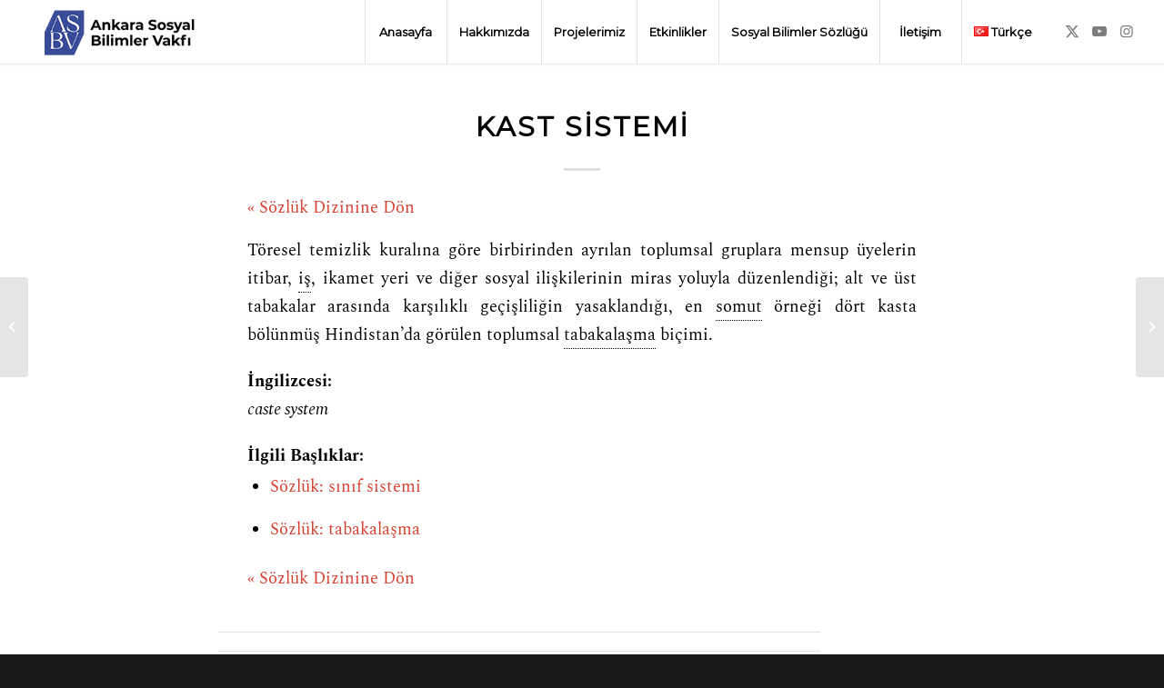

--- FILE ---
content_type: text/html; charset=UTF-8
request_url: https://www.sosyalbilimlervakfi.org/tr/sozluk/kast-sistemi/
body_size: 15921
content:
<!DOCTYPE html>
<html lang="tr-TR" class="html_stretched responsive av-preloader-disabled  html_header_top html_logo_left html_main_nav_header html_menu_right html_custom html_header_sticky html_header_shrinking_disabled html_mobile_menu_tablet html_header_searchicon_disabled html_content_align_center html_header_unstick_top html_header_stretch html_minimal_header html_minimal_header_shadow html_elegant-blog html_av-submenu-hidden html_av-submenu-display-click html_av-overlay-side html_av-overlay-side-classic html_av-submenu-clone html_entry_id_13332 av-cookies-no-cookie-consent av-no-preview av-default-lightbox html_text_menu_active av-mobile-menu-switch-default">
<head>
<meta charset="UTF-8" />
<meta name="robots" content="index, follow" />


<!-- mobile setting -->
<meta name="viewport" content="width=device-width, initial-scale=1">

<!-- Scripts/CSS and wp_head hook -->

<!-- Author Meta Tags by Molongui Authorship, visit: https://wordpress.org/plugins/molongui-authorship/ -->
<meta name="author" content="farukyildiz">
<!-- /Molongui Authorship -->

<title>kast sistemi &#8211; Ankara Sosyal Bilimler Vakfı</title>
<meta name='robots' content='max-image-preview:large' />
<link rel="alternate" type="application/rss+xml" title="Ankara Sosyal Bilimler Vakfı &raquo; akışı" href="https://www.sosyalbilimlervakfi.org/tr/feed/" />
<link rel="alternate" type="application/rss+xml" title="Ankara Sosyal Bilimler Vakfı &raquo; yorum akışı" href="https://www.sosyalbilimlervakfi.org/tr/comments/feed/" />
<link rel="alternate" title="oEmbed (JSON)" type="application/json+oembed" href="https://www.sosyalbilimlervakfi.org/wp-json/oembed/1.0/embed?url=https%3A%2F%2Fwww.sosyalbilimlervakfi.org%2Ftr%2Fsozluk%2Fkast-sistemi%2F" />
<link rel="alternate" title="oEmbed (XML)" type="text/xml+oembed" href="https://www.sosyalbilimlervakfi.org/wp-json/oembed/1.0/embed?url=https%3A%2F%2Fwww.sosyalbilimlervakfi.org%2Ftr%2Fsozluk%2Fkast-sistemi%2F&#038;format=xml" />

<!-- google webfont font replacement -->

			<script type='text/javascript'>

				(function() {

					/*	check if webfonts are disabled by user setting via cookie - or user must opt in.	*/
					var html = document.getElementsByTagName('html')[0];
					var cookie_check = html.className.indexOf('av-cookies-needs-opt-in') >= 0 || html.className.indexOf('av-cookies-can-opt-out') >= 0;
					var allow_continue = true;
					var silent_accept_cookie = html.className.indexOf('av-cookies-user-silent-accept') >= 0;

					if( cookie_check && ! silent_accept_cookie )
					{
						if( ! document.cookie.match(/aviaCookieConsent/) || html.className.indexOf('av-cookies-session-refused') >= 0 )
						{
							allow_continue = false;
						}
						else
						{
							if( ! document.cookie.match(/aviaPrivacyRefuseCookiesHideBar/) )
							{
								allow_continue = false;
							}
							else if( ! document.cookie.match(/aviaPrivacyEssentialCookiesEnabled/) )
							{
								allow_continue = false;
							}
							else if( document.cookie.match(/aviaPrivacyGoogleWebfontsDisabled/) )
							{
								allow_continue = false;
							}
						}
					}

					if( allow_continue )
					{
						var f = document.createElement('link');

						f.type 	= 'text/css';
						f.rel 	= 'stylesheet';
						f.href 	= 'https://fonts.googleapis.com/css?family=Montserrat&display=swap';
						f.id 	= 'avia-google-webfont';

						document.getElementsByTagName('head')[0].appendChild(f);
					}
				})();

			</script>
			<style id='wp-img-auto-sizes-contain-inline-css' type='text/css'>
img:is([sizes=auto i],[sizes^="auto," i]){contain-intrinsic-size:3000px 1500px}
/*# sourceURL=wp-img-auto-sizes-contain-inline-css */
</style>
<link rel='stylesheet' id='sby_styles-css' href='https://www.sosyalbilimlervakfi.org/wp-content/plugins/youtube-feed-pro/css/sb-youtube.min.css' type='text/css' media='all' />
<style id='wp-block-library-inline-css' type='text/css'>
:root{--wp-block-synced-color:#7a00df;--wp-block-synced-color--rgb:122,0,223;--wp-bound-block-color:var(--wp-block-synced-color);--wp-editor-canvas-background:#ddd;--wp-admin-theme-color:#007cba;--wp-admin-theme-color--rgb:0,124,186;--wp-admin-theme-color-darker-10:#006ba1;--wp-admin-theme-color-darker-10--rgb:0,107,160.5;--wp-admin-theme-color-darker-20:#005a87;--wp-admin-theme-color-darker-20--rgb:0,90,135;--wp-admin-border-width-focus:2px}@media (min-resolution:192dpi){:root{--wp-admin-border-width-focus:1.5px}}.wp-element-button{cursor:pointer}:root .has-very-light-gray-background-color{background-color:#eee}:root .has-very-dark-gray-background-color{background-color:#313131}:root .has-very-light-gray-color{color:#eee}:root .has-very-dark-gray-color{color:#313131}:root .has-vivid-green-cyan-to-vivid-cyan-blue-gradient-background{background:linear-gradient(135deg,#00d084,#0693e3)}:root .has-purple-crush-gradient-background{background:linear-gradient(135deg,#34e2e4,#4721fb 50%,#ab1dfe)}:root .has-hazy-dawn-gradient-background{background:linear-gradient(135deg,#faaca8,#dad0ec)}:root .has-subdued-olive-gradient-background{background:linear-gradient(135deg,#fafae1,#67a671)}:root .has-atomic-cream-gradient-background{background:linear-gradient(135deg,#fdd79a,#004a59)}:root .has-nightshade-gradient-background{background:linear-gradient(135deg,#330968,#31cdcf)}:root .has-midnight-gradient-background{background:linear-gradient(135deg,#020381,#2874fc)}:root{--wp--preset--font-size--normal:16px;--wp--preset--font-size--huge:42px}.has-regular-font-size{font-size:1em}.has-larger-font-size{font-size:2.625em}.has-normal-font-size{font-size:var(--wp--preset--font-size--normal)}.has-huge-font-size{font-size:var(--wp--preset--font-size--huge)}.has-text-align-center{text-align:center}.has-text-align-left{text-align:left}.has-text-align-right{text-align:right}.has-fit-text{white-space:nowrap!important}#end-resizable-editor-section{display:none}.aligncenter{clear:both}.items-justified-left{justify-content:flex-start}.items-justified-center{justify-content:center}.items-justified-right{justify-content:flex-end}.items-justified-space-between{justify-content:space-between}.screen-reader-text{border:0;clip-path:inset(50%);height:1px;margin:-1px;overflow:hidden;padding:0;position:absolute;width:1px;word-wrap:normal!important}.screen-reader-text:focus{background-color:#ddd;clip-path:none;color:#444;display:block;font-size:1em;height:auto;left:5px;line-height:normal;padding:15px 23px 14px;text-decoration:none;top:5px;width:auto;z-index:100000}html :where(.has-border-color){border-style:solid}html :where([style*=border-top-color]){border-top-style:solid}html :where([style*=border-right-color]){border-right-style:solid}html :where([style*=border-bottom-color]){border-bottom-style:solid}html :where([style*=border-left-color]){border-left-style:solid}html :where([style*=border-width]){border-style:solid}html :where([style*=border-top-width]){border-top-style:solid}html :where([style*=border-right-width]){border-right-style:solid}html :where([style*=border-bottom-width]){border-bottom-style:solid}html :where([style*=border-left-width]){border-left-style:solid}html :where(img[class*=wp-image-]){height:auto;max-width:100%}:where(figure){margin:0 0 1em}html :where(.is-position-sticky){--wp-admin--admin-bar--position-offset:var(--wp-admin--admin-bar--height,0px)}@media screen and (max-width:600px){html :where(.is-position-sticky){--wp-admin--admin-bar--position-offset:0px}}

/*# sourceURL=wp-block-library-inline-css */
</style><style id='global-styles-inline-css' type='text/css'>
:root{--wp--preset--aspect-ratio--square: 1;--wp--preset--aspect-ratio--4-3: 4/3;--wp--preset--aspect-ratio--3-4: 3/4;--wp--preset--aspect-ratio--3-2: 3/2;--wp--preset--aspect-ratio--2-3: 2/3;--wp--preset--aspect-ratio--16-9: 16/9;--wp--preset--aspect-ratio--9-16: 9/16;--wp--preset--color--black: #000000;--wp--preset--color--cyan-bluish-gray: #abb8c3;--wp--preset--color--white: #ffffff;--wp--preset--color--pale-pink: #f78da7;--wp--preset--color--vivid-red: #cf2e2e;--wp--preset--color--luminous-vivid-orange: #ff6900;--wp--preset--color--luminous-vivid-amber: #fcb900;--wp--preset--color--light-green-cyan: #7bdcb5;--wp--preset--color--vivid-green-cyan: #00d084;--wp--preset--color--pale-cyan-blue: #8ed1fc;--wp--preset--color--vivid-cyan-blue: #0693e3;--wp--preset--color--vivid-purple: #9b51e0;--wp--preset--color--metallic-red: #b02b2c;--wp--preset--color--maximum-yellow-red: #edae44;--wp--preset--color--yellow-sun: #eeee22;--wp--preset--color--palm-leaf: #83a846;--wp--preset--color--aero: #7bb0e7;--wp--preset--color--old-lavender: #745f7e;--wp--preset--color--steel-teal: #5f8789;--wp--preset--color--raspberry-pink: #d65799;--wp--preset--color--medium-turquoise: #4ecac2;--wp--preset--gradient--vivid-cyan-blue-to-vivid-purple: linear-gradient(135deg,rgb(6,147,227) 0%,rgb(155,81,224) 100%);--wp--preset--gradient--light-green-cyan-to-vivid-green-cyan: linear-gradient(135deg,rgb(122,220,180) 0%,rgb(0,208,130) 100%);--wp--preset--gradient--luminous-vivid-amber-to-luminous-vivid-orange: linear-gradient(135deg,rgb(252,185,0) 0%,rgb(255,105,0) 100%);--wp--preset--gradient--luminous-vivid-orange-to-vivid-red: linear-gradient(135deg,rgb(255,105,0) 0%,rgb(207,46,46) 100%);--wp--preset--gradient--very-light-gray-to-cyan-bluish-gray: linear-gradient(135deg,rgb(238,238,238) 0%,rgb(169,184,195) 100%);--wp--preset--gradient--cool-to-warm-spectrum: linear-gradient(135deg,rgb(74,234,220) 0%,rgb(151,120,209) 20%,rgb(207,42,186) 40%,rgb(238,44,130) 60%,rgb(251,105,98) 80%,rgb(254,248,76) 100%);--wp--preset--gradient--blush-light-purple: linear-gradient(135deg,rgb(255,206,236) 0%,rgb(152,150,240) 100%);--wp--preset--gradient--blush-bordeaux: linear-gradient(135deg,rgb(254,205,165) 0%,rgb(254,45,45) 50%,rgb(107,0,62) 100%);--wp--preset--gradient--luminous-dusk: linear-gradient(135deg,rgb(255,203,112) 0%,rgb(199,81,192) 50%,rgb(65,88,208) 100%);--wp--preset--gradient--pale-ocean: linear-gradient(135deg,rgb(255,245,203) 0%,rgb(182,227,212) 50%,rgb(51,167,181) 100%);--wp--preset--gradient--electric-grass: linear-gradient(135deg,rgb(202,248,128) 0%,rgb(113,206,126) 100%);--wp--preset--gradient--midnight: linear-gradient(135deg,rgb(2,3,129) 0%,rgb(40,116,252) 100%);--wp--preset--font-size--small: 1rem;--wp--preset--font-size--medium: 1.125rem;--wp--preset--font-size--large: 1.75rem;--wp--preset--font-size--x-large: clamp(1.75rem, 3vw, 2.25rem);--wp--preset--spacing--20: 0.44rem;--wp--preset--spacing--30: 0.67rem;--wp--preset--spacing--40: 1rem;--wp--preset--spacing--50: 1.5rem;--wp--preset--spacing--60: 2.25rem;--wp--preset--spacing--70: 3.38rem;--wp--preset--spacing--80: 5.06rem;--wp--preset--shadow--natural: 6px 6px 9px rgba(0, 0, 0, 0.2);--wp--preset--shadow--deep: 12px 12px 50px rgba(0, 0, 0, 0.4);--wp--preset--shadow--sharp: 6px 6px 0px rgba(0, 0, 0, 0.2);--wp--preset--shadow--outlined: 6px 6px 0px -3px rgb(255, 255, 255), 6px 6px rgb(0, 0, 0);--wp--preset--shadow--crisp: 6px 6px 0px rgb(0, 0, 0);}:root { --wp--style--global--content-size: 800px;--wp--style--global--wide-size: 1130px; }:where(body) { margin: 0; }.wp-site-blocks > .alignleft { float: left; margin-right: 2em; }.wp-site-blocks > .alignright { float: right; margin-left: 2em; }.wp-site-blocks > .aligncenter { justify-content: center; margin-left: auto; margin-right: auto; }:where(.is-layout-flex){gap: 0.5em;}:where(.is-layout-grid){gap: 0.5em;}.is-layout-flow > .alignleft{float: left;margin-inline-start: 0;margin-inline-end: 2em;}.is-layout-flow > .alignright{float: right;margin-inline-start: 2em;margin-inline-end: 0;}.is-layout-flow > .aligncenter{margin-left: auto !important;margin-right: auto !important;}.is-layout-constrained > .alignleft{float: left;margin-inline-start: 0;margin-inline-end: 2em;}.is-layout-constrained > .alignright{float: right;margin-inline-start: 2em;margin-inline-end: 0;}.is-layout-constrained > .aligncenter{margin-left: auto !important;margin-right: auto !important;}.is-layout-constrained > :where(:not(.alignleft):not(.alignright):not(.alignfull)){max-width: var(--wp--style--global--content-size);margin-left: auto !important;margin-right: auto !important;}.is-layout-constrained > .alignwide{max-width: var(--wp--style--global--wide-size);}body .is-layout-flex{display: flex;}.is-layout-flex{flex-wrap: wrap;align-items: center;}.is-layout-flex > :is(*, div){margin: 0;}body .is-layout-grid{display: grid;}.is-layout-grid > :is(*, div){margin: 0;}body{padding-top: 0px;padding-right: 0px;padding-bottom: 0px;padding-left: 0px;}a:where(:not(.wp-element-button)){text-decoration: underline;}:root :where(.wp-element-button, .wp-block-button__link){background-color: #32373c;border-width: 0;color: #fff;font-family: inherit;font-size: inherit;font-style: inherit;font-weight: inherit;letter-spacing: inherit;line-height: inherit;padding-top: calc(0.667em + 2px);padding-right: calc(1.333em + 2px);padding-bottom: calc(0.667em + 2px);padding-left: calc(1.333em + 2px);text-decoration: none;text-transform: inherit;}.has-black-color{color: var(--wp--preset--color--black) !important;}.has-cyan-bluish-gray-color{color: var(--wp--preset--color--cyan-bluish-gray) !important;}.has-white-color{color: var(--wp--preset--color--white) !important;}.has-pale-pink-color{color: var(--wp--preset--color--pale-pink) !important;}.has-vivid-red-color{color: var(--wp--preset--color--vivid-red) !important;}.has-luminous-vivid-orange-color{color: var(--wp--preset--color--luminous-vivid-orange) !important;}.has-luminous-vivid-amber-color{color: var(--wp--preset--color--luminous-vivid-amber) !important;}.has-light-green-cyan-color{color: var(--wp--preset--color--light-green-cyan) !important;}.has-vivid-green-cyan-color{color: var(--wp--preset--color--vivid-green-cyan) !important;}.has-pale-cyan-blue-color{color: var(--wp--preset--color--pale-cyan-blue) !important;}.has-vivid-cyan-blue-color{color: var(--wp--preset--color--vivid-cyan-blue) !important;}.has-vivid-purple-color{color: var(--wp--preset--color--vivid-purple) !important;}.has-metallic-red-color{color: var(--wp--preset--color--metallic-red) !important;}.has-maximum-yellow-red-color{color: var(--wp--preset--color--maximum-yellow-red) !important;}.has-yellow-sun-color{color: var(--wp--preset--color--yellow-sun) !important;}.has-palm-leaf-color{color: var(--wp--preset--color--palm-leaf) !important;}.has-aero-color{color: var(--wp--preset--color--aero) !important;}.has-old-lavender-color{color: var(--wp--preset--color--old-lavender) !important;}.has-steel-teal-color{color: var(--wp--preset--color--steel-teal) !important;}.has-raspberry-pink-color{color: var(--wp--preset--color--raspberry-pink) !important;}.has-medium-turquoise-color{color: var(--wp--preset--color--medium-turquoise) !important;}.has-black-background-color{background-color: var(--wp--preset--color--black) !important;}.has-cyan-bluish-gray-background-color{background-color: var(--wp--preset--color--cyan-bluish-gray) !important;}.has-white-background-color{background-color: var(--wp--preset--color--white) !important;}.has-pale-pink-background-color{background-color: var(--wp--preset--color--pale-pink) !important;}.has-vivid-red-background-color{background-color: var(--wp--preset--color--vivid-red) !important;}.has-luminous-vivid-orange-background-color{background-color: var(--wp--preset--color--luminous-vivid-orange) !important;}.has-luminous-vivid-amber-background-color{background-color: var(--wp--preset--color--luminous-vivid-amber) !important;}.has-light-green-cyan-background-color{background-color: var(--wp--preset--color--light-green-cyan) !important;}.has-vivid-green-cyan-background-color{background-color: var(--wp--preset--color--vivid-green-cyan) !important;}.has-pale-cyan-blue-background-color{background-color: var(--wp--preset--color--pale-cyan-blue) !important;}.has-vivid-cyan-blue-background-color{background-color: var(--wp--preset--color--vivid-cyan-blue) !important;}.has-vivid-purple-background-color{background-color: var(--wp--preset--color--vivid-purple) !important;}.has-metallic-red-background-color{background-color: var(--wp--preset--color--metallic-red) !important;}.has-maximum-yellow-red-background-color{background-color: var(--wp--preset--color--maximum-yellow-red) !important;}.has-yellow-sun-background-color{background-color: var(--wp--preset--color--yellow-sun) !important;}.has-palm-leaf-background-color{background-color: var(--wp--preset--color--palm-leaf) !important;}.has-aero-background-color{background-color: var(--wp--preset--color--aero) !important;}.has-old-lavender-background-color{background-color: var(--wp--preset--color--old-lavender) !important;}.has-steel-teal-background-color{background-color: var(--wp--preset--color--steel-teal) !important;}.has-raspberry-pink-background-color{background-color: var(--wp--preset--color--raspberry-pink) !important;}.has-medium-turquoise-background-color{background-color: var(--wp--preset--color--medium-turquoise) !important;}.has-black-border-color{border-color: var(--wp--preset--color--black) !important;}.has-cyan-bluish-gray-border-color{border-color: var(--wp--preset--color--cyan-bluish-gray) !important;}.has-white-border-color{border-color: var(--wp--preset--color--white) !important;}.has-pale-pink-border-color{border-color: var(--wp--preset--color--pale-pink) !important;}.has-vivid-red-border-color{border-color: var(--wp--preset--color--vivid-red) !important;}.has-luminous-vivid-orange-border-color{border-color: var(--wp--preset--color--luminous-vivid-orange) !important;}.has-luminous-vivid-amber-border-color{border-color: var(--wp--preset--color--luminous-vivid-amber) !important;}.has-light-green-cyan-border-color{border-color: var(--wp--preset--color--light-green-cyan) !important;}.has-vivid-green-cyan-border-color{border-color: var(--wp--preset--color--vivid-green-cyan) !important;}.has-pale-cyan-blue-border-color{border-color: var(--wp--preset--color--pale-cyan-blue) !important;}.has-vivid-cyan-blue-border-color{border-color: var(--wp--preset--color--vivid-cyan-blue) !important;}.has-vivid-purple-border-color{border-color: var(--wp--preset--color--vivid-purple) !important;}.has-metallic-red-border-color{border-color: var(--wp--preset--color--metallic-red) !important;}.has-maximum-yellow-red-border-color{border-color: var(--wp--preset--color--maximum-yellow-red) !important;}.has-yellow-sun-border-color{border-color: var(--wp--preset--color--yellow-sun) !important;}.has-palm-leaf-border-color{border-color: var(--wp--preset--color--palm-leaf) !important;}.has-aero-border-color{border-color: var(--wp--preset--color--aero) !important;}.has-old-lavender-border-color{border-color: var(--wp--preset--color--old-lavender) !important;}.has-steel-teal-border-color{border-color: var(--wp--preset--color--steel-teal) !important;}.has-raspberry-pink-border-color{border-color: var(--wp--preset--color--raspberry-pink) !important;}.has-medium-turquoise-border-color{border-color: var(--wp--preset--color--medium-turquoise) !important;}.has-vivid-cyan-blue-to-vivid-purple-gradient-background{background: var(--wp--preset--gradient--vivid-cyan-blue-to-vivid-purple) !important;}.has-light-green-cyan-to-vivid-green-cyan-gradient-background{background: var(--wp--preset--gradient--light-green-cyan-to-vivid-green-cyan) !important;}.has-luminous-vivid-amber-to-luminous-vivid-orange-gradient-background{background: var(--wp--preset--gradient--luminous-vivid-amber-to-luminous-vivid-orange) !important;}.has-luminous-vivid-orange-to-vivid-red-gradient-background{background: var(--wp--preset--gradient--luminous-vivid-orange-to-vivid-red) !important;}.has-very-light-gray-to-cyan-bluish-gray-gradient-background{background: var(--wp--preset--gradient--very-light-gray-to-cyan-bluish-gray) !important;}.has-cool-to-warm-spectrum-gradient-background{background: var(--wp--preset--gradient--cool-to-warm-spectrum) !important;}.has-blush-light-purple-gradient-background{background: var(--wp--preset--gradient--blush-light-purple) !important;}.has-blush-bordeaux-gradient-background{background: var(--wp--preset--gradient--blush-bordeaux) !important;}.has-luminous-dusk-gradient-background{background: var(--wp--preset--gradient--luminous-dusk) !important;}.has-pale-ocean-gradient-background{background: var(--wp--preset--gradient--pale-ocean) !important;}.has-electric-grass-gradient-background{background: var(--wp--preset--gradient--electric-grass) !important;}.has-midnight-gradient-background{background: var(--wp--preset--gradient--midnight) !important;}.has-small-font-size{font-size: var(--wp--preset--font-size--small) !important;}.has-medium-font-size{font-size: var(--wp--preset--font-size--medium) !important;}.has-large-font-size{font-size: var(--wp--preset--font-size--large) !important;}.has-x-large-font-size{font-size: var(--wp--preset--font-size--x-large) !important;}
/*# sourceURL=global-styles-inline-css */
</style>

<link rel='stylesheet' id='tnado_hidefi_styles-css' href='https://www.sosyalbilimlervakfi.org/wp-content/plugins/hide-featured-image-on-all-single-pagepost//tnado-styles.css' type='text/css' media='all' />
<link rel='stylesheet' id='rcno-default-style-css' href='https://www.sosyalbilimlervakfi.org/wp-content/plugins/recencio-book-reviews/public/templates/rcno_default/default-style.css' type='text/css' media='all' />
<link rel='stylesheet' id='recencio-book-reviews-css' href='https://www.sosyalbilimlervakfi.org/wp-content/plugins/recencio-book-reviews/public/css/rcno-reviews-public.css' type='text/css' media='all' />
<link rel='stylesheet' id='wp-bigfoot-public-css' href='https://www.sosyalbilimlervakfi.org/wp-content/plugins/wp-bigfoot/public/css/wp-bigfoot-public.css' type='text/css' media='all' />
<link rel='stylesheet' id='wp-bigfoot-style-css' href='https://www.sosyalbilimlervakfi.org/wp-content/plugins/wp-bigfoot/public/css/bigfoot-number.css' type='text/css' media='all' />
<link rel='stylesheet' id='mc4wp-form-basic-css' href='https://www.sosyalbilimlervakfi.org/wp-content/plugins/mailchimp-for-wp/assets/css/form-basic.css' type='text/css' media='all' />
<link rel='stylesheet' id='ivory-search-styles-css' href='https://www.sosyalbilimlervakfi.org/wp-content/plugins/add-search-to-menu/public/css/ivory-search.min.css' type='text/css' media='all' />
<link rel='stylesheet' id='molongui-authorship-box-css' href='https://www.sosyalbilimlervakfi.org/wp-content/plugins/molongui-authorship/assets/css/author-box.29d2.min.css' type='text/css' media='all' />
<style id='molongui-authorship-box-inline-css' type='text/css'>
:root{ --m-a-box-bp: 600px; --m-a-box-bp-l: 599px; }.m-a-box {margin-top:20px !important;margin-right:0 !important;margin-bottom:20px !important;margin-left:0 !important;} .m-a-box-header {margin-bottom:20px;} .m-a-box-header > :first-child,  .m-a-box-header a.m-a-box-header-url {font-size:18px;text-transform:none;text-align:left;color:inherit;} .m-a-box-container {padding-top:0;padding-right:0;padding-bottom:0;padding-left:0;border-style:solid;border-top-width:3px;border-right-width:0;border-bottom-width:3px;border-left-width:0;border-color:#adadad;background-color:#efefef;box-shadow:10px 10px 10px 0 #ababab ;} .m-a-box-avatar img,  .m-a-box-avatar div[data-avatar-type="acronym"] {border-style:solid;border-width:2px;border-color:#bfbfbf;} .m-a-box-name *  {font-size:22px;text-transform:none;text-align:left;color:inherit !important;} .m-a-box-container .m-a-box-content.m-a-box-profile .m-a-box-data .m-a-box-name * {text-align:left;} .m-a-box-content.m-a-box-profile .m-a-box-data .m-a-box-meta {text-align:left;} .m-a-box-content.m-a-box-profile .m-a-box-data .m-a-box-meta * {font-size:12px;text-transform:none;color:inherit;} .m-a-box-bio > * {font-size:14px;line-height:16.8px;text-align:justify;color:inherit;} .m-icon-container {background-color: inherit; border-color: inherit; color: #999999 !important;font-size:20px;} .m-a-box-related-entry-title,  .m-a-box-related-entry-title a {font-size:14px;text-transform:none;font-style:inherit;}
/*# sourceURL=molongui-authorship-box-inline-css */
</style>
<link rel='stylesheet' id='avia-merged-styles-css' href='https://www.sosyalbilimlervakfi.org/wp-content/uploads/dynamic_avia/avia-merged-styles-28ee060e723fd83f75cb460cf2bd27da---68dc7f5724589.css' type='text/css' media='all' />
<script type="text/javascript" src="https://www.sosyalbilimlervakfi.org/wp-includes/js/jquery/jquery.min.js" id="jquery-core-js"></script>
<script type="text/javascript" src="https://www.sosyalbilimlervakfi.org/wp-content/plugins/recencio-book-reviews/public/js/rcno-reviews-public.js" id="recencio-book-reviews-js"></script>
<script type="text/javascript" src="https://www.sosyalbilimlervakfi.org/wp-content/plugins/wp-bigfoot/public/js/wp-bigfoot-public.js" id="wp-bigfoot-publicjs-js"></script>
<script type="text/javascript" src="https://www.sosyalbilimlervakfi.org/wp-content/plugins/wp-bigfoot/public/js/bigfoot.min.js" id="wp-bigfoot-min-js"></script>
<script type="text/javascript" src="https://www.sosyalbilimlervakfi.org/wp-content/plugins/wp-bigfoot/public/js/wp-bigfoot.js" id="wp-bigfoot-wp-bigfoot-js"></script>
<script type="text/javascript" src="https://www.sosyalbilimlervakfi.org/wp-content/uploads/dynamic_avia/avia-head-scripts-ab25744236e25e7d6220260d31f7a9f1---68dc7f572c3d0.js" id="avia-head-scripts-js"></script>
<link rel="https://api.w.org/" href="https://www.sosyalbilimlervakfi.org/wp-json/" /><link rel="alternate" title="JSON" type="application/json" href="https://www.sosyalbilimlervakfi.org/wp-json/wp/v2/glossary/13332" /><link rel="EditURI" type="application/rsd+xml" title="RSD" href="https://www.sosyalbilimlervakfi.org/xmlrpc.php?rsd" />
<meta name="generator" content="WordPress 6.9" />
<link rel="canonical" href="https://www.sosyalbilimlervakfi.org/tr/sozluk/kast-sistemi/" />
<link rel='shortlink' href='https://www.sosyalbilimlervakfi.org/?p=13332' />
<script type='application/ld+json'>
{"@context":"https://schema.org","@type":"ItemPage","name":"kast sistemi","description":"Tu00f6resel temizlik kuralu0131na gu00f6re birbirinden ayru0131lan toplumsal gruplara mensup u00fcyelerin itibar, iu015f, ikamet yeri ve diu011fer sosyal iliu015fkilerinin miras yoluyla du00fczenlendiu011fi; alt ve u00fcst tabakalar arasu0131nda karu015fu0131lu0131klu0131 geu00e7iu015fliliu011fin yasaklandu0131u011fu0131, en somut u00f6rneu011fi du00f6rt kasta bu00f6lu00fcnmu00fcu015f Hindistanu2019da gu00f6ru00fclen toplumsal tabakalau015fma biu00e7imi.","accessMode":"textual, visual","url":"https://www.sosyalbilimlervakfi.org/tr/sozluk/kast-sistemi/"}</script>
            <style>
                .molongui-disabled-link
                {
                    border-bottom: none !important;
                    text-decoration: none !important;
                    color: inherit !important;
                    cursor: inherit !important;
                }
                .molongui-disabled-link:hover,
                .molongui-disabled-link:hover span
                {
                    border-bottom: none !important;
                    text-decoration: none !important;
                    color: inherit !important;
                    cursor: inherit !important;
                }
            </style>
            <link rel="profile" href="https://gmpg.org/xfn/11" />
<link rel="alternate" type="application/rss+xml" title="Ankara Sosyal Bilimler Vakfı RSS2 Feed" href="https://www.sosyalbilimlervakfi.org/tr/feed/" />
<link rel="pingback" href="https://www.sosyalbilimlervakfi.org/xmlrpc.php" />

<style type='text/css' media='screen'>
 #top #header_main > .container, #top #header_main > .container .main_menu  .av-main-nav > li > a, #top #header_main #menu-item-shop .cart_dropdown_link{ height:70px; line-height: 70px; }
 .html_top_nav_header .av-logo-container{ height:70px;  }
 .html_header_top.html_header_sticky #top #wrap_all #main{ padding-top:70px; } 
</style>
<!--[if lt IE 9]><script src="https://www.sosyalbilimlervakfi.org/wp-content/themes/enfold/js/html5shiv.js"></script><![endif]-->
<link rel="icon" href="https://www.sosyalbilimlervakfi.org/wp-content/uploads/2021/07/favicon-16x16-1.png" type="image/png">

<!-- To speed up the rendering and to display the site as fast as possible to the user we include some styles and scripts for above the fold content inline -->
<script type="text/javascript">'use strict';var avia_is_mobile=!1;if(/Android|webOS|iPhone|iPad|iPod|BlackBerry|IEMobile|Opera Mini/i.test(navigator.userAgent)&&'ontouchstart' in document.documentElement){avia_is_mobile=!0;document.documentElement.className+=' avia_mobile '}
else{document.documentElement.className+=' avia_desktop '};document.documentElement.className+=' js_active ';(function(){var e=['-webkit-','-moz-','-ms-',''],n='',o=!1,a=!1;for(var t in e){if(e[t]+'transform' in document.documentElement.style){o=!0;n=e[t]+'transform'};if(e[t]+'perspective' in document.documentElement.style){a=!0}};if(o){document.documentElement.className+=' avia_transform '};if(a){document.documentElement.className+=' avia_transform3d '};if(typeof document.getElementsByClassName=='function'&&typeof document.documentElement.getBoundingClientRect=='function'&&avia_is_mobile==!1){if(n&&window.innerHeight>0){setTimeout(function(){var e=0,o={},a=0,t=document.getElementsByClassName('av-parallax'),i=window.pageYOffset||document.documentElement.scrollTop;for(e=0;e<t.length;e++){t[e].style.top='0px';o=t[e].getBoundingClientRect();a=Math.ceil((window.innerHeight+i-o.top)*0.3);t[e].style[n]='translate(0px, '+a+'px)';t[e].style.top='auto';t[e].className+=' enabled-parallax '}},50)}}})();</script><style type="text/css">
		@font-face {font-family: 'entypo-fontello'; font-weight: normal; font-style: normal; font-display: swap;
		src: url('https://www.sosyalbilimlervakfi.org/wp-content/themes/enfold/config-templatebuilder/avia-template-builder/assets/fonts/entypo-fontello.woff2') format('woff2'),
		url('https://www.sosyalbilimlervakfi.org/wp-content/themes/enfold/config-templatebuilder/avia-template-builder/assets/fonts/entypo-fontello.woff') format('woff'),
		url('https://www.sosyalbilimlervakfi.org/wp-content/themes/enfold/config-templatebuilder/avia-template-builder/assets/fonts/entypo-fontello.ttf') format('truetype'),
		url('https://www.sosyalbilimlervakfi.org/wp-content/themes/enfold/config-templatebuilder/avia-template-builder/assets/fonts/entypo-fontello.svg#entypo-fontello') format('svg'),
		url('https://www.sosyalbilimlervakfi.org/wp-content/themes/enfold/config-templatebuilder/avia-template-builder/assets/fonts/entypo-fontello.eot'),
		url('https://www.sosyalbilimlervakfi.org/wp-content/themes/enfold/config-templatebuilder/avia-template-builder/assets/fonts/entypo-fontello.eot?#iefix') format('embedded-opentype');
		} #top .avia-font-entypo-fontello, body .avia-font-entypo-fontello, html body [data-av_iconfont='entypo-fontello']:before{ font-family: 'entypo-fontello'; }
		
		@font-face {font-family: 'flaticon-sports'; font-weight: normal; font-style: normal; font-display: swap;
		src: url('https://www.sosyalbilimlervakfi.org/wp-content/uploads/avia_fonts/flaticon-sports/flaticon-sports.woff2') format('woff2'),
		url('https://www.sosyalbilimlervakfi.org/wp-content/uploads/avia_fonts/flaticon-sports/flaticon-sports.woff') format('woff'),
		url('https://www.sosyalbilimlervakfi.org/wp-content/uploads/avia_fonts/flaticon-sports/flaticon-sports.ttf') format('truetype'),
		url('https://www.sosyalbilimlervakfi.org/wp-content/uploads/avia_fonts/flaticon-sports/flaticon-sports.svg#flaticon-sports') format('svg'),
		url('https://www.sosyalbilimlervakfi.org/wp-content/uploads/avia_fonts/flaticon-sports/flaticon-sports.eot'),
		url('https://www.sosyalbilimlervakfi.org/wp-content/uploads/avia_fonts/flaticon-sports/flaticon-sports.eot?#iefix') format('embedded-opentype');
		} #top .avia-font-flaticon-sports, body .avia-font-flaticon-sports, html body [data-av_iconfont='flaticon-sports']:before{ font-family: 'flaticon-sports'; }
		
		@font-face {font-family: 'light_'; font-weight: normal; font-style: normal; font-display: swap;
		src: url('https://www.sosyalbilimlervakfi.org/wp-content/uploads/avia_fonts/light_/light_.woff2') format('woff2'),
		url('https://www.sosyalbilimlervakfi.org/wp-content/uploads/avia_fonts/light_/light_.woff') format('woff'),
		url('https://www.sosyalbilimlervakfi.org/wp-content/uploads/avia_fonts/light_/light_.ttf') format('truetype'),
		url('https://www.sosyalbilimlervakfi.org/wp-content/uploads/avia_fonts/light_/light_.svg#light_') format('svg'),
		url('https://www.sosyalbilimlervakfi.org/wp-content/uploads/avia_fonts/light_/light_.eot'),
		url('https://www.sosyalbilimlervakfi.org/wp-content/uploads/avia_fonts/light_/light_.eot?#iefix') format('embedded-opentype');
		} #top .avia-font-light_, body .avia-font-light_, html body [data-av_iconfont='light_']:before{ font-family: 'light_'; }
		</style>

<!--
Debugging Info for Theme support: 

Theme: Enfold
Version: 6.0.9
Installed: enfold
AviaFramework Version: 5.6
AviaBuilder Version: 5.3
aviaElementManager Version: 1.0.1
ML:750-PU:37-PLA:15
WP:6.9
Compress: CSS:all theme files - JS:all theme files
Updates: enabled - token has changed and not verified
PLAu:15
-->			<style type="text/css">
					.is-form-id-4978 .is-search-submit:focus,
			.is-form-id-4978 .is-search-submit:hover,
			.is-form-id-4978 .is-search-submit,
            .is-form-id-4978 .is-search-icon {
			            background-color: #d63e2d !important;            			}
            			</style>
		
<link rel='stylesheet' id='cmtooltip-css' href='https://www.sosyalbilimlervakfi.org/wp-content/plugins/TooltipPro/assets/css/tooltip.min.css' type='text/css' media='all' />
<style id='cmtooltip-inline-css' type='text/css'>
#tt {
                z-index: 1500;
        }

        
        
                    #tt #ttcont div.glossaryItemTitle {
            font-size: 13px !important;
            }
        
        #tt #ttcont div.glossaryItemBody {
        padding: 0 !important;
                    font-size: 11px !important;
                }

        .mobile-link a.glossaryLink {
        color: #fff !important;
        }
        .mobile-link:before{content: "Term link:  "}

        
        
        .tiles ul.glossaryList a { min-width: 85px; width:85px;  }
        .tiles ul.glossaryList span { min-width:85px; width:85px;  }
        .cm-glossary.tiles.big ul.glossaryList a { min-width:179px; width:179px }
        .cm-glossary.tiles.big ul.glossaryList span { min-width:179px; width:179px; }

                span.glossaryLink, a.glossaryLink {
        border-bottom: dotted 1px #000000 !important;
                    color: #000000 !important;
                }
        span.glossaryLink:hover, a.glossaryLink:hover {
        border-bottom: solid 1px #333333 !important;
                    color:#000000 !important;
                }

                .glossaryList .glossary-link-title {
        font-weight: normal !important;
        }

        
                    #tt #tt-btn-close{ color: #222 !important}
        
        .cm-glossary.grid ul.glossaryList li[class^='ln']  { width: 200px !important}

                    #tt #tt-btn-close{
            direction: rtl;
            font-size: 20px !important
            }
        
        
        
        
                    #tt #ttcont a{color: #2EA3F2 !important}
        
        
        
                    #ttcont {
            box-shadow: #666666 0px 0px 20px;
            }
                        .fadeIn,.zoomIn,.flipInY,.in{
            animation-duration:2s !important;
            }
                        .cm-glossary.term-carousel .slick-slide,
            .cm-glossary.tiles-with-definition ul > li { height: 250px !important}
                        .cm-glossary.tiles-with-definition ul {
            grid-template-columns: repeat(auto-fill, 220px) !important;
            }
                    #glossaryList-nav .ln-letters {
            width: 100%;
            display: flex;
            flex-wrap: wrap;
            }
            #glossaryList-nav .ln-letters a {
            text-align: center;
            flex-grow: 1;
            }
            
        .glossary-search-wrapper {
        display: inline-block;
                }


        
        input.glossary-search-term {
                outline: none;
                                                                }


        
        
        button.glossary-search.button {
        outline: none;
                                                }
/*# sourceURL=cmtooltip-inline-css */
</style>
<link rel='stylesheet' id='dashicons-css' href='https://www.sosyalbilimlervakfi.org/wp-includes/css/dashicons.min.css' type='text/css' media='all' />
<link rel='stylesheet' id='animate-css-css' href='https://www.sosyalbilimlervakfi.org/wp-content/plugins/TooltipPro/assets/css/animate.css' type='text/css' media='all' />
</head>

<body id="top" class="wp-singular glossary-template-default single single-glossary postid-13332 wp-theme-enfold stretched rtl_columns av-curtain-numeric montserrat spectral-custom spectral  enfold post-type-glossary language-tr avia-responsive-images-support" itemscope="itemscope" itemtype="https://schema.org/WebPage" >

	
	<div id='wrap_all'>

	
<header id='header' class='all_colors header_color light_bg_color  av_header_top av_logo_left av_main_nav_header av_menu_right av_custom av_header_sticky av_header_shrinking_disabled av_header_stretch av_mobile_menu_tablet av_header_searchicon_disabled av_header_unstick_top av_seperator_big_border av_minimal_header av_minimal_header_shadow av_bottom_nav_disabled '  data-av_shrink_factor='50' role="banner" itemscope="itemscope" itemtype="https://schema.org/WPHeader" >

		<div  id='header_main' class='container_wrap container_wrap_logo'>

        <div class='container av-logo-container'><div class='inner-container'><span class='logo avia-standard-logo'><a href='https://www.sosyalbilimlervakfi.org/tr/ankara-sosyal-bilimler-vakfi/' class='' aria-label='logov33' title='logov33'><img src="https://www.sosyalbilimlervakfi.org/wp-content/uploads/2022/09/logov33.png" height="100" width="300" alt='Ankara Sosyal Bilimler Vakfı' title='logov33' /></a></span><nav class='main_menu' data-selectname='Sayfa seçiniz'  role="navigation" itemscope="itemscope" itemtype="https://schema.org/SiteNavigationElement" ><div class="avia-menu av-main-nav-wrap av_menu_icon_beside"><ul role="menu" class="menu av-main-nav" id="avia-menu"><li role="menuitem" id="menu-item-10232" class="menu-item menu-item-type-post_type menu-item-object-page menu-item-home menu-item-top-level menu-item-top-level-1"><a href="https://www.sosyalbilimlervakfi.org/tr/ankara-sosyal-bilimler-vakfi/" itemprop="url" tabindex="0"><span class="avia-bullet"></span><span class="avia-menu-text">Anasayfa</span><span class="avia-menu-fx"><span class="avia-arrow-wrap"><span class="avia-arrow"></span></span></span></a></li>
<li role="menuitem" id="menu-item-5124" class="menu-item menu-item-type-post_type menu-item-object-page menu-item-top-level menu-item-top-level-2"><a href="https://www.sosyalbilimlervakfi.org/tr/hakkinda/" itemprop="url" tabindex="0"><span class="avia-bullet"></span><span class="avia-menu-text">Hakkımızda</span><span class="avia-menu-fx"><span class="avia-arrow-wrap"><span class="avia-arrow"></span></span></span></a></li>
<li role="menuitem" id="menu-item-15613" class="menu-item menu-item-type-post_type menu-item-object-portfolio menu-item-top-level menu-item-top-level-3"><a href="https://www.sosyalbilimlervakfi.org/tr/etkinlikler/projelerimiz/" itemprop="url" tabindex="0"><span class="avia-bullet"></span><span class="avia-menu-text">Projelerimiz</span><span class="avia-menu-fx"><span class="avia-arrow-wrap"><span class="avia-arrow"></span></span></span></a></li>
<li role="menuitem" id="menu-item-841" class="menu-item menu-item-type-post_type menu-item-object-page menu-item-has-children menu-item-top-level menu-item-top-level-4"><a href="https://www.sosyalbilimlervakfi.org/tr/classes/" itemprop="url" tabindex="0"><span class="avia-bullet"></span><span class="avia-menu-text">Etkinlikler</span><span class="avia-menu-fx"><span class="avia-arrow-wrap"><span class="avia-arrow"></span></span></span></a>


<ul class="sub-menu">
	<li role="menuitem" id="menu-item-15533" class="menu-item menu-item-type-post_type menu-item-object-portfolio"><a href="https://www.sosyalbilimlervakfi.org/tr/etkinlikler/sosyal-bilim-soylesileri/" itemprop="url" tabindex="0"><span class="avia-bullet"></span><span class="avia-menu-text">Sosyal Bilim Söyleşileri (Çevrimiçi)</span></a></li>
	<li role="menuitem" id="menu-item-15530" class="menu-item menu-item-type-post_type menu-item-object-portfolio"><a href="https://www.sosyalbilimlervakfi.org/tr/etkinlikler/tarihe-taniklik-cevrimici-2/" itemprop="url" tabindex="0"><span class="avia-bullet"></span><span class="avia-menu-text">Bir Konu Bir Konuk (Çevrimiçi)</span></a></li>
	<li role="menuitem" id="menu-item-15531" class="menu-item menu-item-type-post_type menu-item-object-portfolio"><a href="https://www.sosyalbilimlervakfi.org/tr/etkinlikler/tarihe-taniklik-cevrimici/" itemprop="url" tabindex="0"><span class="avia-bullet"></span><span class="avia-menu-text">Tarihe Tanıklık (Çevrimiçi)</span></a></li>
	<li role="menuitem" id="menu-item-15532" class="menu-item menu-item-type-post_type menu-item-object-portfolio"><a href="https://www.sosyalbilimlervakfi.org/tr/etkinlikler/dunyadan-bakis/" itemprop="url" tabindex="0"><span class="avia-bullet"></span><span class="avia-menu-text">Dünya’dan Bakış (Çevrimiçi)</span></a></li>
	<li role="menuitem" id="menu-item-915" class="menu-item menu-item-type-post_type menu-item-object-portfolio"><a href="https://www.sosyalbilimlervakfi.org/tr/etkinlikler/dusunce-platformu/" itemprop="url" tabindex="0"><span class="avia-bullet"></span><span class="avia-menu-text">Düşünce Platformu</span></a></li>
	<li role="menuitem" id="menu-item-15586" class="menu-item menu-item-type-post_type menu-item-object-portfolio"><a href="https://www.sosyalbilimlervakfi.org/tr/etkinlikler/yayinlarimiz/" itemprop="url" tabindex="0"><span class="avia-bullet"></span><span class="avia-menu-text">Yayınlarımız</span></a></li>
	<li role="menuitem" id="menu-item-5609" class="menu-item menu-item-type-post_type menu-item-object-portfolio"><a href="https://www.sosyalbilimlervakfi.org/tr/etkinlikler/kitaplar/" itemprop="url" tabindex="0"><span class="avia-bullet"></span><span class="avia-menu-text">Kitaplar</span></a></li>
	<li role="menuitem" id="menu-item-15333" class="menu-item menu-item-type-post_type menu-item-object-portfolio"><a href="https://www.sosyalbilimlervakfi.org/tr/etkinlikler/okuma-onerileri/" itemprop="url" tabindex="0"><span class="avia-bullet"></span><span class="avia-menu-text">Okuma Önerileri</span></a></li>
	<li role="menuitem" id="menu-item-10332" class="menu-item menu-item-type-post_type menu-item-object-page"><a title="(Yeni&#8217;)" href="https://www.sosyalbilimlervakfi.org/tr/sosyal-bilim-ogretim-mimarisi/" itemprop="url" tabindex="0"><span class="avia-bullet"></span><span class="avia-menu-text">Sosyal Bilim Öğretim Mimarisi Projesi</span></a></li>
</ul>
</li>
<li role="menuitem" id="menu-item-4985" class="menu-item menu-item-type-post_type menu-item-object-page menu-item-has-children menu-item-top-level menu-item-top-level-5"><a href="https://www.sosyalbilimlervakfi.org/tr/sozluk/" itemprop="url" tabindex="0"><span class="avia-bullet"></span><span class="avia-menu-text">Sosyal Bilimler Sözlüğü</span><span class="avia-menu-fx"><span class="avia-arrow-wrap"><span class="avia-arrow"></span></span></span></a>


<ul class="sub-menu">
	<li role="menuitem" id="menu-item-5007" class="menu-item menu-item-type-custom menu-item-object-custom"><a href="https://www.sosyalbilimlervakfi.org/sozluk/" itemprop="url" tabindex="0"><span class="avia-bullet"></span><span class="avia-menu-text">Sözlük Dizini</span></a></li>
	<li role="menuitem" id="menu-item-4986" class="menu-item menu-item-type-post_type menu-item-object-page"><a href="https://www.sosyalbilimlervakfi.org/tr/sozluk-hakkinda/" itemprop="url" tabindex="0"><span class="avia-bullet"></span><span class="avia-menu-text">Sözlük Hakkında</span></a></li>
</ul>
</li>
<li role="menuitem" id="menu-item-840" class="menu-item menu-item-type-post_type menu-item-object-page menu-item-top-level menu-item-top-level-6"><a href="https://www.sosyalbilimlervakfi.org/tr/iletisim/" itemprop="url" tabindex="0"><span class="avia-bullet"></span><span class="avia-menu-text">İletişim</span><span class="avia-menu-fx"><span class="avia-arrow-wrap"><span class="avia-arrow"></span></span></span></a></li>
<li role="menuitem" id="menu-item-10192" class="pll-parent-menu-item menu-item menu-item-type-custom menu-item-object-custom menu-item-has-children menu-item-top-level menu-item-top-level-7"><a href="#pll_switcher" itemprop="url" tabindex="0"><span class="avia-bullet"></span><span class="avia-menu-text"><img src="[data-uri]" alt="" width="16" height="11" style="width: 16px; height: 11px;" /><span style="margin-left:0.3em;">Türkçe</span></span><span class="avia-menu-fx"><span class="avia-arrow-wrap"><span class="avia-arrow"></span></span></span></a>


<ul class="sub-menu">
	<li role="menuitem" id="menu-item-10192-en" class="lang-item lang-item-65 lang-item-en no-translation lang-item-first menu-item menu-item-type-custom menu-item-object-custom"><a href="https://www.sosyalbilimlervakfi.org/en/enhome/" itemprop="url" tabindex="0"><span class="avia-bullet"></span><span class="avia-menu-text"><img src="[data-uri]" alt="" width="16" height="11" style="width: 16px; height: 11px;" /><span style="margin-left:0.3em;">English</span></span></a></li>
</ul>
</li>
<li class="av-burger-menu-main menu-item-avia-special " role="menuitem">
	        			<a href="#" aria-label="Menu" aria-hidden="false">
							<span class="av-hamburger av-hamburger--spin av-js-hamburger">
								<span class="av-hamburger-box">
						          <span class="av-hamburger-inner"></span>
						          <strong>Menu</strong>
								</span>
							</span>
							<span class="avia_hidden_link_text">Menu</span>
						</a>
	        		   </li></ul></div><ul class='noLightbox social_bookmarks icon_count_3'><li class='social_bookmarks_twitter av-social-link-twitter social_icon_1'><a  target="_blank" aria-label="Link to X" href='https://twitter.com/SosyalBilimlerV' aria-hidden='false' data-av_icon='' data-av_iconfont='entypo-fontello' title='X'><span class='avia_hidden_link_text'>X</span></a></li><li class='social_bookmarks_youtube av-social-link-youtube social_icon_2'><a  target="_blank" aria-label="Link to Youtube" href='https://www.youtube.com/channel/UCy8seZfeykJJu4EulOmxyLA?view_as=subscriber' aria-hidden='false' data-av_icon='' data-av_iconfont='entypo-fontello' title='Youtube'><span class='avia_hidden_link_text'>Youtube</span></a></li><li class='social_bookmarks_instagram av-social-link-instagram social_icon_3'><a  target="_blank" aria-label="Link to Instagram" href='https://www.instagram.com/sosyalbilimlerv/' aria-hidden='false' data-av_icon='' data-av_iconfont='entypo-fontello' title='Instagram'><span class='avia_hidden_link_text'>Instagram</span></a></li></ul></nav></div> </div> 
		<!-- end container_wrap-->
		</div>
<div class="header_bg"></div>
<!-- end header -->
</header>

	<div id='main' class='all_colors' data-scroll-offset='70'>

	
		<div class='container_wrap container_wrap_first main_color fullsize'>

			<div class='container template-blog template-single-blog '>

				<main class='content units av-content-full alpha  av-blog-meta-author-disabled av-blog-meta-date-disabled av-main-single'  role="main" itemprop="mainContentOfPage" >

					<article class="post-entry post-entry-type-standard post-entry-13332 post-loop-1 post-parity-odd post-entry-last single-big post  post-13332 glossary type-glossary status-publish hentry"  itemscope="itemscope" itemtype="https://schema.org/CreativeWork" ><div class="blog-meta"></div><div class='entry-content-wrapper clearfix standard-content'><header class="entry-content-header" aria-label="Post: kast sistemi"><div class="av-heading-wrapper"><h1 class='post-title entry-title '  itemprop="headline" >kast sistemi<span class="post-format-icon minor-meta"></span></h1></div></header><span class="av-vertical-delimiter"></span><div class="entry-content"  itemprop="text" ><a href="https://www.sosyalbilimlervakfi.org/tr/sozluk-2/" class="cmtt-backlink cmtt-backlink-top">« Sözlük Dizinine Dön</a><p>T&ouml;resel temizlik kural&#305;na g&ouml;re birbirinden ayr&#305;lan toplumsal gruplara mensup &uuml;yelerin itibar, <a aria-describedby="tt" href="https://www.sosyalbilimlervakfi.org/tr/sozluk/is/" class="glossaryLink" data-cmtooltip="Bireylerin toplumsal i&#351;b&ouml;l&uuml;m&uuml; &ccedil;er&ccedil;evesinde yerine getirdikleri, kar&#351;&#305;l&#305;&#287;&#305;nda &uuml;cret verilsin veya verilmesin, &uuml;retime katk&#305; niteli&#287;i ta&#351;&#305;yan her t&uuml;rl&uuml; etkinlik. Tar&#305;m, hayvanc&#305;l&#305;k, madencilik gibi do&#287;rudan hammadde elde etmeye y&ouml;nelik i&#351;lere birincil i&#351;ler; el sanatlar&#305;, hal&#305;c&#305;l&#305;k, &ccedil;&ouml;mlek&ccedil;ilik, zanaat&ccedil;&#305;l&#305;k gibi yo&#287;un insan bilgi ve becerisi gerektiren i&#351;lere ikincil i&#351;ler; mal &uuml;retiminden ziyade hizmet &uuml;retiminin s&ouml;z konusu oldu&#287;u i&#351;lere &uuml;&ccedil;&uuml;nc&uuml;l i&#351;ler; bir i&#351;in y&uuml;r&uuml;t&uuml;lebilmesi i&ccedil;in gerekli bilgi, g&ouml;rg&uuml; ve deneyime de i&#351; k&uuml;lt&uuml;r&uuml; denir.&lt;div class=cmtt_synonyms_wrapper&gt;&lt;div class=cmtt_synonyms_title&gt;&#304;ngilizcesi: &lt;/div&gt;&lt;div class=cmtt_synonyms&gt;job /work&lt;/div&gt;&lt;/div&gt;">i&#351;</a>, ikamet yeri ve di&#287;er sosyal ili&#351;kilerinin miras yoluyla d&uuml;zenlendi&#287;i; alt ve &uuml;st tabakalar aras&#305;nda kar&#351;&#305;l&#305;kl&#305; ge&ccedil;i&#351;lili&#287;in yasakland&#305;&#287;&#305;, en <a aria-describedby="tt" href="https://www.sosyalbilimlervakfi.org/tr/sozluk/somut/" class="glossaryLink" data-cmtooltip="M&uuml;&#351;ahhas. Belirli bir zaman ve mek&acirc;n koordinat&#305;nda insan&#305;n alg&#305; alan&#305;na giren, elle tutulabilir, g&ouml;zle g&ouml;r&uuml;lebilir nitelikte, duyu organlar&#305;yla do&#287;rudan alg&#305;lanabilen, duyumsanabilen. bkz. soyut.">somut</a> &ouml;rne&#287;i d&ouml;rt kasta b&ouml;l&uuml;nm&uuml;&#351; Hindistan&rsquo;da g&ouml;r&uuml;len toplumsal <a aria-describedby="tt" href="https://www.sosyalbilimlervakfi.org/tr/sozluk/tabakalasma/" class="glossaryLink" data-cmtooltip="1. Toplumda ya&#351;ayan birey veya gruplar aras&#305;nda ortaya &ccedil;&#305;kan farkl&#305;la&#351;malar&#305;n de&#287;er ifade edecek bi&ccedil;imde ve hiyerar&#351;ik olarak s&#305;ralanmas&#305;. 2. Toplumsal olarak tan&#305;mlanm&#305;&#351; belirli stat&uuml; veya rollerin, bireylerin s&ouml;z konusu stat&uuml; veya rolleri elde etmek i&ccedil;in sahip olduklar&#305; imk&acirc;nlar&#305;n e&#351;it olmamas&#305; sonucu farkl&#305;la&#351;mas&#305;. Toplumsal s&#305;n&#305;flar ekonomik tabakala&#351;maya, kast sistemi ise ekonomik boyutuna ra&#287;men daha &ccedil;ok dinsel-k&uuml;lt&uuml;rel bir tabakala&#351;maya &ouml;rnek olarak verilebilir.&lt;div class=cmtt_synonyms_wrapper&gt;&lt;div class=cmtt_synonyms_title&gt;&#304;ngilizcesi: &lt;/div&gt;&lt;div class=cmtt_synonyms&gt;stratification&lt;/div&gt;&lt;/div&gt;">tabakala&#351;ma</a> bi&ccedil;imi.</p>
<div class=cmtt_synonyms_wrapper><div class=cmtt_synonyms_title>İngilizcesi: </div><div class=cmtt_synonyms>caste system</div></div><div class="cmtt_related_articles_wrapper"><div class="cmtt_related_title cmtt_related_articles_title">İlgili Başlıklar: </div><ul class="cmtt_related"><li class="cmtt_related_item"><a href="https://www.sosyalbilimlervakfi.org/tr/sozluk/sinif-sistemi/"target="_blank">Sözlük: sınıf sistemi</a></li><li class="cmtt_related_item"><a href="https://www.sosyalbilimlervakfi.org/tr/sozluk/tabakalasma/"target="_blank">Sözlük: tabakalaşma</a></li></ul></div><a href="https://www.sosyalbilimlervakfi.org/tr/sozluk-2/" class="cmtt-backlink cmtt-backlink-bottom">« Sözlük Dizinine Dön</a></div><span class="post-meta-infos"></span><footer class="entry-footer"><div class='av-social-sharing-box av-social-sharing-box-default av-social-sharing-box-fullwidth'><div class="av-share-box"><h5 class='av-share-link-description av-no-toc '>Bu gönderiyi paylaş</h5><ul class="av-share-box-list noLightbox"><li class='av-share-link av-social-link-facebook' ><a target="_blank" aria-label="Share on Facebook" href='https://www.facebook.com/sharer.php?u=https://www.sosyalbilimlervakfi.org/tr/sozluk/kast-sistemi/&#038;t=kast%20sistemi' aria-hidden='false' data-av_icon='' data-av_iconfont='entypo-fontello' title='' data-avia-related-tooltip='Share on Facebook'><span class='avia_hidden_link_text'>Share on Facebook</span></a></li><li class='av-share-link av-social-link-twitter' ><a target="_blank" aria-label="Share on X" href='https://twitter.com/share?text=kast%20sistemi&#038;url=https://www.sosyalbilimlervakfi.org/?p=13332' aria-hidden='false' data-av_icon='' data-av_iconfont='entypo-fontello' title='' data-avia-related-tooltip='Share on X'><span class='avia_hidden_link_text'>Share on X</span></a></li><li class='av-share-link av-social-link-square-x-twitter' ><a target="_blank" aria-label="Share on X" href='https://twitter.com/share?text=kast%20sistemi&#038;url=https://www.sosyalbilimlervakfi.org/?p=13332' aria-hidden='false' data-av_icon='' data-av_iconfont='entypo-fontello' title='' data-avia-related-tooltip='Share on X'><span class='avia_hidden_link_text'>Share on X</span></a></li><li class='av-share-link av-social-link-whatsapp' ><a target="_blank" aria-label="Share on WhatsApp" href='https://api.whatsapp.com/send?text=https://www.sosyalbilimlervakfi.org/tr/sozluk/kast-sistemi/' aria-hidden='false' data-av_icon='' data-av_iconfont='entypo-fontello' title='' data-avia-related-tooltip='Share on WhatsApp'><span class='avia_hidden_link_text'>Share on WhatsApp</span></a></li><li class='av-share-link av-social-link-pinterest' ><a target="_blank" aria-label="Share on Pinterest" href='https://pinterest.com/pin/create/button/?url=https%3A%2F%2Fwww.sosyalbilimlervakfi.org%2Ftr%2Fsozluk%2Fkast-sistemi%2F&#038;description=kast%20sistemi&#038;media=' aria-hidden='false' data-av_icon='' data-av_iconfont='entypo-fontello' title='' data-avia-related-tooltip='Share on Pinterest'><span class='avia_hidden_link_text'>Share on Pinterest</span></a></li><li class='av-share-link av-social-link-linkedin' ><a target="_blank" aria-label="Share on LinkedIn" href='https://linkedin.com/shareArticle?mini=true&#038;title=kast%20sistemi&#038;url=https://www.sosyalbilimlervakfi.org/tr/sozluk/kast-sistemi/' aria-hidden='false' data-av_icon='' data-av_iconfont='entypo-fontello' title='' data-avia-related-tooltip='Share on LinkedIn'><span class='avia_hidden_link_text'>Share on LinkedIn</span></a></li><li class='av-share-link av-social-link-tumblr' ><a target="_blank" aria-label="Share on Tumblr" href='https://www.tumblr.com/share/link?url=https%3A%2F%2Fwww.sosyalbilimlervakfi.org%2Ftr%2Fsozluk%2Fkast-sistemi%2F&#038;name=kast%20sistemi&#038;description=%C2%AB%20S%C3%B6zl%C3%BCk%20Dizinine%20D%C3%B6nT%C3%B6resel%20temizlik%20kural%C4%B1na%20g%C3%B6re%20birbirinden%20ayr%C4%B1lan%20toplumsal%20gruplara%20mensup%20%C3%BCyelerin%20itibar%2C%20i%C5%9F%2C%20ikamet%20yeri%20ve%20di%C4%9Fer%20sosyal%20ili%C5%9Fkilerinin%20miras%20yoluyla%20d%C3%BCzenlendi%C4%9Fi%3B%20alt%20ve%20%C3%BCst%20tabakalar%20aras%C4%B1nda%20kar%C5%9F%C4%B1l%C4%B1kl%C4%B1%20ge%C3%A7i%C5%9Flili%C4%9Fin%20yasakland%C4%B1%C4%9F%C4%B1%2C%20en%20somut%20%C3%B6rne%C4%9Fi%20d%C3%B6rt%20kasta%20b%C3%B6l%C3%BCnm%C3%BC%C5%9F%20Hindistan%E2%80%99da%20g%C3%B6r%C3%BClen%20toplumsal%20tabakala%C5%9Fma%20bi%C3%A7imi.%20%C4%B0ngilizcesi%3A%20caste%20system%C4%B0lgili%20Ba%C5%9Fl%C4%B1klar%3A%20S%C3%B6zl%C3%BCk%3A%20s%C4%B1n%C4%B1f%20sistemiS%C3%B6zl%C3%BCk%3A%20tabakala%C5%9Fma%C2%AB%20S%C3%B6zl%C3%BCk%20Dizinine%20D%C3%B6n' aria-hidden='false' data-av_icon='' data-av_iconfont='entypo-fontello' title='' data-avia-related-tooltip='Share on Tumblr'><span class='avia_hidden_link_text'>Share on Tumblr</span></a></li><li class='av-share-link av-social-link-vk' ><a target="_blank" aria-label="Share on Vk" href='https://vk.com/share.php?url=https://www.sosyalbilimlervakfi.org/tr/sozluk/kast-sistemi/' aria-hidden='false' data-av_icon='' data-av_iconfont='entypo-fontello' title='' data-avia-related-tooltip='Share on Vk'><span class='avia_hidden_link_text'>Share on Vk</span></a></li><li class='av-share-link av-social-link-reddit' ><a target="_blank" aria-label="Share on Reddit" href='https://reddit.com/submit?url=https://www.sosyalbilimlervakfi.org/tr/sozluk/kast-sistemi/&#038;title=kast%20sistemi' aria-hidden='false' data-av_icon='' data-av_iconfont='entypo-fontello' title='' data-avia-related-tooltip='Share on Reddit'><span class='avia_hidden_link_text'>Share on Reddit</span></a></li><li class='av-share-link av-social-link-mail' ><a  aria-label="Mail üzerinden paylaş" href='mailto:?subject=kast%20sistemi&#038;body=https://www.sosyalbilimlervakfi.org/tr/sozluk/kast-sistemi/' aria-hidden='false' data-av_icon='' data-av_iconfont='entypo-fontello' title='' data-avia-related-tooltip='Mail üzerinden paylaş'><span class='avia_hidden_link_text'>Mail üzerinden paylaş</span></a></li></ul></div></div></footer><div class='post_delimiter'></div></div><div class="post_author_timeline"></div><span class='hidden'>
				<span class='av-structured-data'  itemprop="image" itemscope="itemscope" itemtype="https://schema.org/ImageObject" >
						<span itemprop='url'>https://www.sosyalbilimlervakfi.org/wp-content/uploads/2022/09/logov33.png</span>
						<span itemprop='height'>0</span>
						<span itemprop='width'>0</span>
				</span>
				<span class='av-structured-data'  itemprop="publisher" itemtype="https://schema.org/Organization" itemscope="itemscope" >
						<span itemprop='name'>farukyildiz</span>
						<span itemprop='logo' itemscope itemtype='https://schema.org/ImageObject'>
							<span itemprop='url'>https://www.sosyalbilimlervakfi.org/wp-content/uploads/2022/09/logov33.png</span>
						</span>
				</span><span class='av-structured-data'  itemprop="author" itemscope="itemscope" itemtype="https://schema.org/Person" ><span itemprop='name'>farukyildiz</span></span><span class='av-structured-data'  itemprop="datePublished" datetime="2023-06-05T16:02:51+03:00" >2023-06-05 16:02:51</span><span class='av-structured-data'  itemprop="dateModified" itemtype="https://schema.org/dateModified" >2023-06-05 16:02:51</span><span class='av-structured-data'  itemprop="mainEntityOfPage" itemtype="https://schema.org/mainEntityOfPage" ><span itemprop='name'>kast sistemi</span></span></span></article><div class='single-big'></div>


<div class='comment-entry post-entry'>


</div>

				<!--end content-->
				</main>

				
			</div><!--end container-->

		</div><!-- close default .container_wrap element -->

		<!-- end main -->
		</div>

		<a class='avia-post-nav avia-post-prev without-image' href='https://www.sosyalbilimlervakfi.org/tr/sozluk/karz-i-hasen/' ><span class="label iconfont" aria-hidden='true' data-av_icon='' data-av_iconfont='entypo-fontello'></span><span class="entry-info-wrap"><span class="entry-info"><span class='entry-title'>karz-ı hasen</span></span></span></a><a class='avia-post-nav avia-post-next without-image' href='https://www.sosyalbilimlervakfi.org/tr/sozluk/kategori/' ><span class="label iconfont" aria-hidden='true' data-av_icon='' data-av_iconfont='entypo-fontello'></span><span class="entry-info-wrap"><span class="entry-info"><span class='entry-title'>kategori</span></span></span></a><!-- end wrap_all --></div>

<a href='#top' title='Sayfanın başına dön' id='scroll-top-link' aria-hidden='true' data-av_icon='' data-av_iconfont='entypo-fontello' tabindex='-1'><span class="avia_hidden_link_text">Sayfanın başına dön</span></a>

<div id="fb-root"></div>

<script type="speculationrules">
{"prefetch":[{"source":"document","where":{"and":[{"href_matches":"/*"},{"not":{"href_matches":["/wp-*.php","/wp-admin/*","/wp-content/uploads/*","/wp-content/*","/wp-content/plugins/*","/wp-content/themes/enfold/*","/*\\?(.+)"]}},{"not":{"selector_matches":"a[rel~=\"nofollow\"]"}},{"not":{"selector_matches":".no-prefetch, .no-prefetch a"}}]},"eagerness":"conservative"}]}
</script>
		<style type="text/css">
			.bigfoot-footnote__button  {
				background-color:  !important;
			}
			.bigfoot-footnote__button:after {
				color:  !important;
			}
		</style>
		<!-- YouTube Feed JS -->
<script type="text/javascript">

</script>

 <script type='text/javascript'>
 /* <![CDATA[ */  
var avia_framework_globals = avia_framework_globals || {};
    avia_framework_globals.frameworkUrl = 'https://www.sosyalbilimlervakfi.org/wp-content/themes/enfold/framework/';
    avia_framework_globals.installedAt = 'https://www.sosyalbilimlervakfi.org/wp-content/themes/enfold/';
    avia_framework_globals.ajaxurl = 'https://www.sosyalbilimlervakfi.org/wp-admin/admin-ajax.php';
/* ]]> */ 
</script>
 
 <script type="text/javascript">
(function() {
				var expirationDate = new Date();
				expirationDate.setTime( expirationDate.getTime() + 31536000 * 1000 );
				document.cookie = "pll_language=tr; expires=" + expirationDate.toUTCString() + "; path=/; secure; SameSite=Lax";
			}());

</script>
<script type="text/javascript" src="https://www.sosyalbilimlervakfi.org/wp-includes/js/underscore.min.js" id="underscore-js"></script>
<script type="text/javascript" src="https://www.sosyalbilimlervakfi.org/wp-content/plugins/recencio-book-reviews/public/templates/rcno_default/default-script.js" id="rcno-default-script-js"></script>
<script type="text/javascript" id="rcno-star-rating-js-extra">
/* <![CDATA[ */
var rcno_star_rating_vars = {"background_colour":"rgba(255, 255, 255, 1)","star_colour":"rgba(255, 235, 59, 1)"};
//# sourceURL=rcno-star-rating-js-extra
/* ]]> */
</script>
<script type="text/javascript" src="https://www.sosyalbilimlervakfi.org/wp-content/plugins/recencio-book-reviews/public/js/rcno-star-rating.js" id="rcno-star-rating-js"></script>
<script type="text/javascript" id="molongui-authorship-byline-js-extra">
/* <![CDATA[ */
var molongui_authorship_byline_params = {"byline_prefix":"","byline_suffix":"","byline_separator":",\u00a0","byline_last_separator":"\u00a0and\u00a0","byline_link_title":"View all posts by","byline_link_class":"","byline_dom_tree":"","byline_dom_prepend":"","byline_dom_append":"","byline_decoder":"v3"};
//# sourceURL=molongui-authorship-byline-js-extra
/* ]]> */
</script>
<script type="text/javascript" src="https://www.sosyalbilimlervakfi.org/wp-content/plugins/molongui-authorship/assets/js/byline.f4f7.min.js" id="molongui-authorship-byline-js"></script>
<script type="text/javascript" id="ivory-search-scripts-js-extra">
/* <![CDATA[ */
var IvorySearchVars = {"is_analytics_enabled":"1"};
//# sourceURL=ivory-search-scripts-js-extra
/* ]]> */
</script>
<script type="text/javascript" src="https://www.sosyalbilimlervakfi.org/wp-content/plugins/add-search-to-menu/public/js/ivory-search.min.js" id="ivory-search-scripts-js"></script>
<script type="text/javascript" src="https://www.sosyalbilimlervakfi.org/wp-content/plugins/TooltipPro/assets/js/modernizr.min.js" id="cm-modernizr-js-js"></script>
<script type="text/javascript" id="tooltip-frontend-js-js-extra">
/* <![CDATA[ */
var cmtt_data = {"cmtooltip":{"placement":"horizontal","clickable":true,"close_on_moveout":true,"only_on_button":false,"touch_anywhere":false,"delay":2000,"timer":0,"minw":200,"maxw":400,"top":5,"left":25,"endalpha":95,"zIndex":1500,"borderStyle":"none","borderWidth":"0px","borderColor":"#000000","background":"#666666","foreground":"#ffffff","fontSize":"11px","padding":"2px 12px 3px 7px","borderRadius":"6px","tooltipDisplayanimation":null,"tooltipHideanimation":null,"close_button":true,"close_button_mobile":false,"close_symbol":"dashicons-no"},"ajaxurl":"https://www.sosyalbilimlervakfi.org/wp-admin/admin-ajax.php","post_id":"13332","mobile_disable_tooltips":"1","desktop_disable_tooltips":"0","tooltip_on_click":"0","exclude_ajax":"cmttst_event_save","cmtooltip_definitions":[]};
//# sourceURL=tooltip-frontend-js-js-extra
/* ]]> */
</script>
<script type="text/javascript" src="https://www.sosyalbilimlervakfi.org/wp-content/plugins/TooltipPro/assets/js/tooltip.min.js" id="tooltip-frontend-js-js"></script>
<script type="text/javascript" src="https://www.sosyalbilimlervakfi.org/wp-content/themes/enfold/config-lottie-animations/assets/lottie-player/dotlottie-player.js" id="avia-dotlottie-script-js"></script>
<script type="text/javascript" src="https://www.sosyalbilimlervakfi.org/wp-content/uploads/dynamic_avia/avia-footer-scripts-0abde31339e07610c45a3e5c2b5dc958---68dc7f5d444c4.js" id="avia-footer-scripts-js"></script>

<script type='text/javascript'>

	(function($) {

			/*	check if google analytics tracking is disabled by user setting via cookie - or user must opt in.	*/

			var analytics_code = "\n<!-- Global site tag (gtag.js) - Google Analytics -->\n<script id='google_analytics_script' class='google_analytics_scripts' async src='https:\/\/www.googletagmanager.com\/gtag\/js?id=UA-120225591-1'><\/script>\n<script class='google_analytics_scripts' type='text\/javascript'>\nwindow.dataLayer = window.dataLayer || [];\nfunction gtag(){dataLayer.push(arguments);}\ngtag('js', new Date());\ngtag('config', 'UA-120225591-1', { 'anonymize_ip': true });\n<\/script>\n".replace(/\"/g, '"' );
			var html = document.getElementsByTagName('html')[0];

			$('html').on( 'avia-cookie-settings-changed', function(e)
			{
					var cookie_check = html.className.indexOf('av-cookies-needs-opt-in') >= 0 || html.className.indexOf('av-cookies-can-opt-out') >= 0;
					var allow_continue = true;
					var silent_accept_cookie = html.className.indexOf('av-cookies-user-silent-accept') >= 0;
					var script_loaded = $( 'script.google_analytics_scripts' );

					if( cookie_check && ! silent_accept_cookie )
					{
						if( ! document.cookie.match(/aviaCookieConsent/) || html.className.indexOf('av-cookies-session-refused') >= 0 )
						{
							allow_continue = false;
						}
						else
						{
							if( ! document.cookie.match(/aviaPrivacyRefuseCookiesHideBar/) )
							{
								allow_continue = false;
							}
							else if( ! document.cookie.match(/aviaPrivacyEssentialCookiesEnabled/) )
							{
								allow_continue = false;
							}
							else if( document.cookie.match(/aviaPrivacyGoogleTrackingDisabled/) )
							{
								allow_continue = false;
							}
						}
					}

					//	allow 3-rd party plugins to hook (see enfold\config-cookiebot\cookiebot.js)
					if( window['wp'] && wp.hooks )
					{
						allow_continue = wp.hooks.applyFilters( 'aviaCookieConsent_allow_continue', allow_continue );
					}

					if( ! allow_continue )
					{
//						window['ga-disable-UA-120225591-1'] = true;
						if( script_loaded.length > 0 )
						{
							script_loaded.remove();
						}
					}
					else
					{
						if( script_loaded.length == 0 )
						{
							$('head').append( analytics_code );
						}
					}
			});

			$('html').trigger( 'avia-cookie-settings-changed' );

	})( jQuery );

</script><div id="tt" role="tooltip" aria-label="Tooltip content" class=""></div></body>
</html>


<!-- Page cached by LiteSpeed Cache 6.5.4 on 2026-01-22 01:11:14 -->